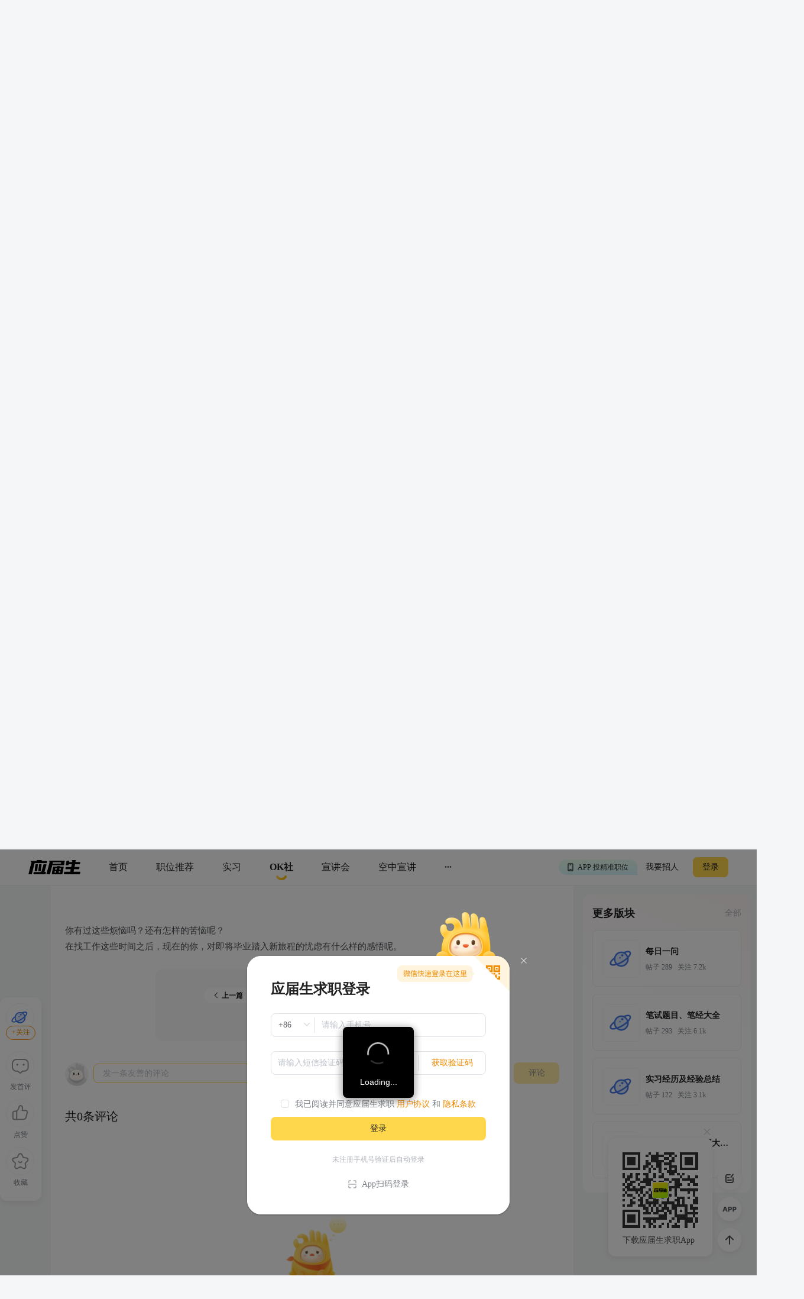

--- FILE ---
content_type: text/html; charset=utf-8
request_url: https://q.yingjiesheng.com/forum/bk254/tz28310?type=comment&ids=28383,28382,28381,28380,28379,28378,28377,28376,28375,28374,28373,28372,28370,28369,28367,28366,28365,28312,28311,28310,28309,28308,28248,28247,28246,28245,28244,28243,28241,28239,28237,28236,28235,28234,28233,28232,28134
body_size: 10030
content:
<!doctype html>
<html data-n-head-ssr>
  <head >
    <meta data-n-head="ssr" charset="utf-8"><meta data-n-head="ssr" name="viewport" content="width=device-width, initial-scale=1, maximum-scale=1, viewport-fit=cover"><meta data-n-head="ssr" name="format-detection" content="telephone=no"><meta data-n-head="ssr" data-hid="sentry-trace" name="sentry-trace" content="c5d91820b7854920b63944f3b3db992e-ba2a39119a2cc605-1"><meta data-n-head="ssr" data-hid="sentry-baggage" name="baggage" content="sentry-environment=production,sentry-public_key=30ddfd9249b34b76b4a3d2db0b8fbcce,sentry-trace_id=c5d91820b7854920b63944f3b3db992e,sentry-sample_rate=0.5"><meta data-n-head="ssr" name="applicable-device" content="pc" data-hid="applicable-device"><meta data-n-head="ssr" data-hid="description" name="description" content="学校毕业，踏上找工作的路，面临各色各样的选择，择业的选择、考研的选择、爱情的选择。面临这样那样的无助，等不来的面试、拿不到的offer、未来会是如何，慎之又慎做出的选择会是好的那个..."><meta data-n-head="ssr" data-hid="keywords" name="keywords" content=",,好文推荐,应届生OK社"><title>罗老师聊聊应届生的4个问题-应届生OK社</title><link data-n-head="ssr" rel="icon" type="image/x-icon" href="https://img01.51jobcdn.com/im/yjs/logo_arc.ico"><link data-n-head="ssr" rel="alternate" media="only screen and (max-width: 640px)" href="https://m.yingjiesheng.com" data-hid="alternate"><link data-n-head="ssr" rel="canonical" href="https://q.yingjiesheng.com/forum/bk254/tz28310"><script data-n-head="ssr">
;(function(win, lib) {
    var doc = win.document;
    var docEl = doc.documentElement;
    var metaEl = doc.querySelector('meta[name="viewport"]');
    var flexibleEl = doc.querySelector('meta[name="flexible"]');
    var dpr = 0;
    var scale = 0;
    var tid;
    var flexible = lib.flexible || (lib.flexible = {});

    if (metaEl) {
        console.warn('将根据已有的meta标签来设置缩放比例');
        var match = metaEl.getAttribute('content').match(/initial\-scale=([\d\.]+)/);
        if (match) {
            scale = parseFloat(match[1]);
            dpr = parseInt(1 / scale);
        }
    } else if (flexibleEl) {
        var content = flexibleEl.getAttribute('content');
        if (content) {
            var initialDpr = content.match(/initial\-dpr=([\d\.]+)/);
            var maximumDpr = content.match(/maximum\-dpr=([\d\.]+)/);
            if (initialDpr) {
                dpr = parseFloat(initialDpr[1]);
                scale = parseFloat((1 / dpr).toFixed(2));
            }
            if (maximumDpr) {
                dpr = parseFloat(maximumDpr[1]);
                scale = parseFloat((1 / dpr).toFixed(2));
            }
        }
    }

    if (!dpr && !scale) {
        var isAndroid = win.navigator.appVersion.match(/android/gi);
        var isIPhone = win.navigator.appVersion.match(/iphone/gi);
        var devicePixelRatio = win.devicePixelRatio;
        if (isIPhone) {
            // iOS下，对于2和3的屏，用2倍的方案，其余的用1倍方案
            if (devicePixelRatio >= 3 && (!dpr || dpr >= 3)) {
                dpr = 3;
            } else if (devicePixelRatio >= 2 && (!dpr || dpr >= 2)){
                dpr = 2;
            } else {
                dpr = 1;
            }
        } else {
            // 其他设备下，仍旧使用1倍的方案
            dpr = 1;
        }
        scale = 1 / dpr;
    }

    docEl.setAttribute('data-dpr', dpr);
    if (!metaEl) {
        metaEl = doc.createElement('meta');
        metaEl.setAttribute('name', 'viewport');
        metaEl.setAttribute('content', 'initial-scale=' + scale + ', maximum-scale=' + scale + ', minimum-scale=' + scale + ', user-scalable=no');
        if (docEl.firstElementChild) {
            docEl.firstElementChild.appendChild(metaEl);
        } else {
            var wrap = doc.createElement('div');
            wrap.appendChild(metaEl);
            doc.write(wrap.innerHTML);
        }
    }

    function refreshRem(){
        var width = docEl.getBoundingClientRect().width;
        if (width / dpr > 540) {
            width = 540 * dpr;
        }
        var rem = width / 10;
        docEl.style.fontSize = rem + 'px';
        flexible.rem = win.rem = rem;
    }

    win.addEventListener('resize', function() {
        clearTimeout(tid);
        tid = setTimeout(refreshRem, 300);
    }, false);
    win.addEventListener('pageshow', function(e) {
        if (e.persisted) {
            clearTimeout(tid);
            tid = setTimeout(refreshRem, 300);
        }
    }, false);

    if (doc.readyState === 'complete') {
        doc.body.style.fontSize = 12 * dpr + 'px';
    } else {
        doc.addEventListener('DOMContentLoaded', function(e) {
            doc.body.style.fontSize = 12 * dpr + 'px';
        }, false);
    }


    refreshRem();

    flexible.dpr = win.dpr = dpr;
    flexible.refreshRem = refreshRem;
    flexible.rem2px = function(d) {
        var val = parseFloat(d) * this.rem;
        if (typeof d === 'string' && d.match(/rem$/)) {
            val += 'px';
        }
        return val;
    }
    flexible.px2rem = function(d) {
        var val = parseFloat(d) / this.rem;
        if (typeof d === 'string' && d.match(/px$/)) {
            val += 'rem';
        }
        return val;
    }

})(window, window['lib'] || (window['lib'] = {}));
</script><link rel="preload" crossorigin="anonymous" href="https://fccdn.51jobcdn.com/yjs/static/js/runtime.1767868678043.js" as="script"><link rel="preload" crossorigin="anonymous" href="https://fccdn.51jobcdn.com/yjs/static/js/commons/app.1767868678043.js" as="script"><link rel="preload" crossorigin="anonymous" href="https://fccdn.51jobcdn.com/yjs/static/css/vendors/app.1767868678043.css" as="style"><link rel="preload" crossorigin="anonymous" href="https://fccdn.51jobcdn.com/yjs/static/js/vendors/app.1767868678043.js" as="script"><link rel="preload" crossorigin="anonymous" href="https://fccdn.51jobcdn.com/yjs/static/css/app.1767868678043.css" as="style"><link rel="preload" crossorigin="anonymous" href="https://fccdn.51jobcdn.com/yjs/static/js/app.1767868678043.js" as="script"><link rel="preload" crossorigin="anonymous" href="https://fccdn.51jobcdn.com/yjs/static/css/15.1767868678043.css" as="style"><link rel="preload" crossorigin="anonymous" href="https://fccdn.51jobcdn.com/yjs/static/js/15.1767868678043.js" as="script"><link rel="preload" crossorigin="anonymous" href="https://fccdn.51jobcdn.com/yjs/static/css/17.1767868678043.css" as="style"><link rel="preload" crossorigin="anonymous" href="https://fccdn.51jobcdn.com/yjs/static/js/17.1767868678043.js" as="script"><link crossorigin="anonymous" rel="stylesheet" href="https://fccdn.51jobcdn.com/yjs/static/css/vendors/app.1767868678043.css"><link crossorigin="anonymous" rel="stylesheet" href="https://fccdn.51jobcdn.com/yjs/static/css/app.1767868678043.css"><link crossorigin="anonymous" rel="stylesheet" href="https://fccdn.51jobcdn.com/yjs/static/css/15.1767868678043.css"><link crossorigin="anonymous" rel="stylesheet" href="https://fccdn.51jobcdn.com/yjs/static/css/17.1767868678043.css">
    <script async>var _hmt=_hmt||[];!function(){var e=document.createElement("script");window.location.href.indexOf("https://m.yingjiesheng.com")>-1?e.src="https://hm.baidu.com/h.js?b15730ce74e116ff0df97e207706fa4a":e.src="https://hm.baidu.com/hm.js?6465b7e5e0e872fc416968a53d4fb422";var t=document.getElementsByTagName("script")[0];t.parentNode.insertBefore(e,t)}()</script>
    <!-- <script>
      // 因为pc端有q和young2个域名带来的问题，young切换到q后可删除
      if (window.location.href.indexOf('https://q.yingjiesheng.com/quit') > -1) {
        localStorage.removeItem('isGetUserToken');
        localStorage.removeItem('xy_jwt');
        localStorage.removeItem('xy_usertoken');
        localStorage.removeItem('accountid');
        localStorage.removeItem('userInfo');
        localStorage.removeItem('partner');
        localStorage.removeItem('userType');
        localStorage.removeItem('okUserInfo');
        localStorage.removeItem('welcomeModalShow');
        localStorage.removeItem('showAutoBindResult');
        localStorage.removeItem('myPopCount');
        localStorage.removeItem('showBindIncompleteTime');
      }
    </script> -->
    <!-- <script type="text/javascript" src="https://js.51jobcdn.com/in/js/young/echarts.min.js" crossorigin="anonymous"></script> -->
    <!-- <script src="https://cdn.bootcdn.net/ajax/libs/vConsole/3.9.0/vconsole.min.js" crossorigin="anonymous"></script>
    <script>
      // 初始化
      var vConsole = new VConsole();
    </script> -->
  </head>

  <body  style="font-size:12px">
    <div data-server-rendered="true" id="__nuxt"><!----><div id="__layout"><div id="app"><div data-v-a6a8e42e><div class="page-flex" data-v-a6a8e42e><div id="head" class="head borderB fixed" data-v-19234749 data-v-a6a8e42e><div class="head-nav" data-v-19234749><a rel="nofollow" href="https://www.yingjiesheng.com/" target="_blank" class="head-nav-left" data-v-19234749><img src="https://img01.51jobcdn.com/yjs/img/logo-fda6f77.png" alt="应届生求职网" data-v-19234749></a><div class="head-nav-center" data-v-19234749><a rel="nofollow" href="https://www.yingjiesheng.com/" target="_blank" class="item" data-v-19234749><span data-v-19234749>首页</span><!----></a><a href="https://q.yingjiesheng.com/pc/searchintention" class="item" data-v-19234749><span data-v-19234749>职位推荐</span><!----></a><a href="https://q.yingjiesheng.com/pc/searchintern" class="item" data-v-19234749><span data-v-19234749>实习</span><!----></a><a href="https://q.yingjiesheng.com/okrecommendtab" aria-label="okrecommendtab" class="item bold" data-v-19234749><span data-v-19234749>OK社</span><img src="https://img01.51jobcdn.com/yjs/img/select-15c29e4.png" alt data-v-19234749></a><a rel="nofollow" href="https://my.yingjiesheng.com/xuanjianghui.html" target="_blank" class="item" data-v-19234749><span data-v-19234749>宣讲会</span></a><a rel="nofollow" href="https://tv.51job.com" target="_blank" class="item" data-v-19234749><span data-v-19234749>空中宣讲</span></a><div class="item more" data-v-19234749> ··· <div class="dropdown" data-v-19234749><div style="display: flex; flex-direction: column" data-v-19234749><a rel="nofollow" href="https://www.yingjiesheng.com/deadline/" target="_blank" class="dropdown-list" data-v-19234749>Deadline</a><a rel="nofollow" href="https://www.yingjiesheng.com/haigui/" target="_blank" class="dropdown-list" data-v-19234749>海归</a><a rel="nofollow" href="https://www.yingjiesheng.com/major/" target="_blank" class="dropdown-list" data-v-19234749>分类求职</a><a rel="nofollow" href="https://www.yingjiesheng.com/industry/" target="_blank" class="dropdown-list" data-v-19234749>行业招聘</a></div></div></div></div><!----></div><!----><div class="el-dialog__wrapper app-down-dialog" style="display:none;" data-v-ce1f2a0e data-v-19234749><div role="dialog" aria-modal="true" aria-label="dialog" class="el-dialog el-dialog--center dialog-type-false" style="margin-top:28vh;"><div class="el-dialog__header"><span class="el-dialog__title"></span><button type="button" aria-label="Close" class="el-dialog__headerbtn"><i class="el-dialog__close el-icon el-icon-close"></i></button></div><!----><!----></div></div></div><div id="threadDetail" class="page-flex-auto" data-v-6fd10e34 data-v-a6a8e42e><div id="breadcrumb" data-v-481a7d64 data-v-6fd10e34><div data-v-481a7d64><a href="/okrecommendtab" target="_blank" class="breadcrumb-item" data-v-481a7d64>OK社</a><img src="[data-uri]" alt data-v-481a7d64></div><div data-v-481a7d64><a href="/forum" target="_blank" class="breadcrumb-item" data-v-481a7d64>热门版块</a><img src="[data-uri]" alt data-v-481a7d64></div><div data-v-481a7d64><a href="/forum/qz6" target="_blank" class="breadcrumb-item" data-v-481a7d64>笔面经</a><img src="[data-uri]" alt data-v-481a7d64></div><div data-v-481a7d64><a href="/forum/bk254" target="_blank" class="breadcrumb-item" data-v-481a7d64>好文推荐</a><img src="[data-uri]" alt data-v-481a7d64></div><div data-v-481a7d64><span class="breadcrumb-item" data-v-481a7d64>罗老师聊聊应届生的4个问题</span><!----></div></div><div class="content" style="padding-top:16px;" data-v-6fd10e34><div class="content-detail" data-v-6fd10e34><h1 class="content-detail-title" data-v-6fd10e34><!----><!----><!----><!----><span class="name" data-v-6fd10e34>罗老师聊聊应届生的4个问题</span></h1><div class="content-detail-time" data-v-6fd10e34> 2022-06-17 11:08 </div><div class="content-detail-user" data-v-6fd10e34><a href="https://q.yingjiesheng.com/user2363284" target="_blank" data-v-6fd10e34><img src="https://img01.51jobcdn.com/imehire/IM_Attach/bbs/avatar/default/avatar_male5.png" alt class="avatar" data-v-6fd10e34></a><div data-v-6fd10e34><a href="https://q.yingjiesheng.com/user2363284" target="_blank" class="nickname" data-v-6fd10e34><!----><span data-v-6fd10e34>yvonne_h62</span></a><div class="degree" data-v-6fd10e34>  <span class="ipadress ipadress1" data-v-6fd10e34> IP属地：上海</span></div></div></div><div class="content-detail-desc" data-v-6fd10e34>学校毕业，踏上找工作的路，面临各色各样的选择，择业的选择、考研的选择、爱情的选择。面临这样那样的无助，等不来的面试、拿不到的offer、未来会是如何，慎之又慎做出的选择会是好的那个吗？ <br>毕业的时候是年轻的我们最茫然的时候，听听罗老师关于选择关于爱情是怎么说的。&nbsp;<br>&nbsp;<br>关于「焦虑」&nbsp;<br>“22年即将毕业的我，焦头烂额的准备着春招，发现一些公司已经开始招聘2023届的学生了，罗老师是怎样度过这样焦虑紧张的情绪的呢？”&nbsp;<br>——也许人生就是不断地在焦虑中学会成长，学会与焦虑和解最终超越焦虑。&nbsp;<br>&nbsp;&nbsp;&nbsp;&nbsp;&nbsp;&nbsp;焦虑是于事无补的，只能靠行动去对抗焦虑。虽然行动不一定会有结果，但是没有行动一定没有结果。&nbsp;<br>&nbsp;&nbsp;&nbsp;&nbsp;&nbsp;&nbsp;&nbsp;所以还是爱比克泰德所说的：对于可控的事情，保持谨慎；对于不可控的事情，保持乐观。&nbsp;<br>&nbsp;&nbsp;&nbsp;&nbsp;&nbsp;&nbsp;&nbsp;然后，当我们走过去以后，我们可以用这些经验和教训，去帮助他人。&nbsp;<br>&nbsp;<br>&nbsp;<br>&nbsp;<br>&nbsp;<br>关于「选择」&nbsp;<br>&nbsp;&nbsp;&nbsp;&nbsp;&nbsp;&nbsp;&nbsp;&nbsp;-考研的选择错了吗？&nbsp;<br>“19年本科毕业，其实当时有一些不错的offer，但最终还是选择了考研。现在有时候会怀疑自己，如果当初是去工作了，没有来读研是不是会少些遗憾，选择更多一些呢？”&nbsp;<br>——我们不知道将来会发生什么事情，选择就意味着一定要承受这个选择后果。我们所谓的好，可能只是一种比较性的优势。“比我同学好”这样一种比较性的好可能会让我们自己的一生都在竞争喝焦虑之中。&nbsp;<br>&nbsp;&nbsp;&nbsp;&nbsp;&nbsp;&nbsp;也许我们唯一能够去比的，就是自己。自己是不是比昨天更好、更自律、更节制、更加宽容。&nbsp;<br>&nbsp;&nbsp;&nbsp;&nbsp;&nbsp;&nbsp;也许真正意义上的好，是行为本身。“声誉、金钱、课题、职称”是我们做更好的自己路上附随的后果。&nbsp;<br>&nbsp;&nbsp;&nbsp;&nbsp;&nbsp;&nbsp;但行好事，莫问前程。&nbsp;<br>&nbsp;<br>&nbsp;<br>&nbsp;<br>&nbsp;<br>关于「爱情」&nbsp;<br>&nbsp;&nbsp;&nbsp;&nbsp;&nbsp;&nbsp;&nbsp;&nbsp;-我应该跟着男朋友去上海吗？&nbsp;<br>“男朋友去了上海，我留在了太原读研。如今研究生即将毕业。异地恋的我们最终还是分开了。我常常在想“当时是不是应该跟他去上海””&nbsp;<br>——爱情一定不会只是情感的放纵，它不只是浪漫与仪式，它一定是一种责任引导下的感情，爱情要让我们互相吸引，互相成就，互相成长，互相牺牲，互相欣赏。&nbsp;<br>&nbsp;&nbsp;&nbsp;&nbsp;&nbsp;&nbsp;到你为爱情不知方向时候问自己一个问题“我们是否愿意为了对方用一生来培养责任，接纳彼此，成就彼此&nbsp;<br>&nbsp;<br>&nbsp;<br>&nbsp;<br>关于「抑郁」&nbsp;<br>“大学期间曾经有过很严重的心理问题，甚至直接进了医院。害怕会再次陷入其中，不知道老师在累了的时候如何充电呢？”&nbsp;<br>——我们都不完美，接受自己的不完美，接受他人的不完美。&nbsp;<br>&nbsp;&nbsp;&nbsp;&nbsp;&nbsp;&nbsp;人总归是要找一个地方，让我们的心灵能够安静。&nbsp;<br>&nbsp;&nbsp;&nbsp;&nbsp;&nbsp;&nbsp;面对不同的实际状况，我们无法马上给出一个正确答案。很多问题只有去尝试喝探索，慢慢地区走好人生的路&nbsp;<br>&nbsp;<br>&nbsp;<br>&nbsp;<br>&nbsp;<br>你有过这些烦恼吗？还有怎样的苦恼呢？&nbsp;<br>在找工作这些时间之后，现在的你，对即将毕业踏入新旅程的忧虑有什么样的感悟呢。</div><!----><!----><div class="content-detail-tags" data-v-6fd10e34></div><!----><div class="content-detail-comment" data-v-6fd10e34><div data-fetch-key="data-v-1e3d5009:0" class="comment" data-v-1e3d5009 data-v-6fd10e34><div class="comment-publish" data-v-1e3d5009><a href="https://q.yingjiesheng.com/user" target="_blank" data-v-1e3d5009><img src="https://img01.51jobcdn.com/yjs/img/user_avatar-717ede6.png" class="avatar" data-v-1e3d5009></a><div class="el-textarea el-input--medium" style="flex:1;" data-v-1e3d5009><textarea autocomplete="off" placeholder="发一条友善的评论" maxlength="200" class="el-textarea__inner" style="resize:none;"></textarea><!----></div><span class="btn" data-v-1e3d5009>评论</span></div><div class="comment-list" data-v-1e3d5009><p class="comment-list-total" data-v-1e3d5009>共0条评论</p><!----><div class="empty" data-v-1e3d5009><img src="https://img01.51jobcdn.com/yjs/img/list_empty-248d5a4.png" alt class="empty-img" data-v-1e3d5009><p class="empty-text" data-v-1e3d5009>暂时没有评论哦～</p></div></div></div></div></div><div class="end" data-v-6fd10e34>- 到底了 -</div><div class="content-rightnav" style="top:16px;" data-v-6fd10e34><div class="content-rightnav-list" data-v-6fd10e34><!----><div class="listnav bg" data-v-efc2ebf4 data-v-6fd10e34><div class="listnav-title" data-v-efc2ebf4><!----><span class="listnav-title-text" data-v-efc2ebf4>更多版块</span><a href="https://q.yingjiesheng.com/forum" target="_blank" class="listnav-title-all" data-v-efc2ebf4>全部</a></div><div class="listnav-list2" data-v-efc2ebf4><a href="https://q.yingjiesheng.com/forum/bk148?" target="_blank" class="listnav-list2-item" data-v-efc2ebf4><div class="img" data-v-efc2ebf4><img src="https://img01.51jobcdn.com/yjs/img/plate_logo-249ab03.png" alt="logo" data-v-efc2ebf4></div><div class="text cut" data-v-efc2ebf4><p class="text-coname cut" data-v-efc2ebf4>每日一问</p><p class="text-other" data-v-efc2ebf4>帖子 289   关注 7.2k</p></div><div class="mask" data-v-efc2ebf4><div class="follow" data-v-efc2ebf4>+ 关注</div></div></a><a href="https://q.yingjiesheng.com/forum/bk82?" target="_blank" class="listnav-list2-item" data-v-efc2ebf4><div class="img" data-v-efc2ebf4><img src="https://img01.51jobcdn.com/yjs/img/plate_logo-249ab03.png" alt="logo" data-v-efc2ebf4></div><div class="text cut" data-v-efc2ebf4><p class="text-coname cut" data-v-efc2ebf4>笔试题目、笔经大全</p><p class="text-other" data-v-efc2ebf4>帖子 293   关注 6.1k</p></div><div class="mask" data-v-efc2ebf4><div class="follow" data-v-efc2ebf4>+ 关注</div></div></a><a href="https://q.yingjiesheng.com/forum/bk256?" target="_blank" class="listnav-list2-item" data-v-efc2ebf4><div class="img" data-v-efc2ebf4><img src="https://img01.51jobcdn.com/yjs/img/plate_logo-249ab03.png" alt="logo" data-v-efc2ebf4></div><div class="text cut" data-v-efc2ebf4><p class="text-coname cut" data-v-efc2ebf4>实习经历及经验总结</p><p class="text-other" data-v-efc2ebf4>帖子 122   关注 3.1k</p></div><div class="mask" data-v-efc2ebf4><div class="follow" data-v-efc2ebf4>+ 关注</div></div></a><a href="https://q.yingjiesheng.com/forum/bk147?" target="_blank" class="listnav-list2-item" data-v-efc2ebf4><div class="img" data-v-efc2ebf4><img src="https://img01.51jobcdn.com/yjs/img/plate_logo-249ab03.png" alt="logo" data-v-efc2ebf4></div><div class="text cut" data-v-efc2ebf4><p class="text-coname cut" data-v-efc2ebf4>2023校园招聘求职大礼包</p><p class="text-other" data-v-efc2ebf4>帖子 16   关注 697</p></div><div class="mask" data-v-efc2ebf4><div class="follow" data-v-efc2ebf4>+ 关注</div></div></a></div></div></div></div><!----></div><!----><div class="el-dialog__wrapper" style="display:none;" data-v-6fd10e34><div role="dialog" aria-modal="true" aria-label="dialog" class="el-dialog" style="margin-top:35vh;width:320px;"><div class="el-dialog__header"><span class="el-dialog__title"></span><!----></div><!----><div class="el-dialog__footer"><div class="dialog-footer" data-v-6fd10e34><span class="btn cancel" data-v-6fd10e34>确认</span><span type="primary" class="btn" data-v-6fd10e34>取消</span></div></div></div></div><div data-v-3bca11c0 data-v-6fd10e34><div class="el-dialog__wrapper window-login" style="display:none;" data-v-3bca11c0><div role="dialog" aria-modal="true" aria-label="dialog" class="el-dialog" style="margin-top:25vh;width:444px;"><div class="el-dialog__header"><span class="el-dialog__title"></span><button type="button" aria-label="Close" class="el-dialog__headerbtn"><i class="el-dialog__close el-icon el-icon-close"></i></button></div><!----><!----></div></div></div><div class="el-dialog__wrapper" style="display:none;" data-v-71fa4118 data-v-6fd10e34><div role="dialog" aria-modal="true" aria-label="dialog" class="el-dialog" style="margin-top:30vh;width:264px;"><div class="el-dialog__header"><span class="el-dialog__title"></span><button type="button" aria-label="Close" class="el-dialog__headerbtn"><i class="el-dialog__close el-icon el-icon-close"></i></button></div><!----><!----></div></div></div><div id="foot" data-v-56bb4d5f data-v-a6a8e42e><div class="foot" data-v-56bb4d5f><div class="wrap" style="display: flex" data-v-56bb4d5f><div class="info" style="flex: 1" data-v-56bb4d5f><p data-v-56bb4d5f><a rel="nofollow" href="https://www.yingjiesheng.com/about/us/cn/index.html" target="_blank" data-v-56bb4d5f>关于我们</a><em data-v-56bb4d5f>|</em><a rel="nofollow" href="https://vip.yingjiesheng.com/" target="_blank" data-v-56bb4d5f>合作伙伴</a><em data-v-56bb4d5f>|</em><a href="https://q.yingjiesheng.com/pc/explain?type=4" target="_blank" data-v-56bb4d5f>隐私条款</a><em data-v-56bb4d5f>|</em><a rel="nofollow" href="https://m.yingjiesheng.com/" target="_blank" data-v-56bb4d5f>触屏版</a><em data-v-56bb4d5f>|</em><a rel="nofollow" href="https://link.yingjiesheng.com/" target="_blank" data-v-56bb4d5f>友情链接</a><em data-v-56bb4d5f>|</em><a rel="nofollow" href="https://www.yingjiesheng.com/about/about.html" target="_blank" data-v-56bb4d5f>联系我们</a><em data-v-56bb4d5f>|</em><a rel="nofollow" href="https://www.yingjiesheng.com/about/jubao.html" target="_blank" data-v-56bb4d5f>违法和不良信息举报</a><em data-v-56bb4d5f>|</em><a rel="nofollow" href="http://help.yingjiesheng.com/" target="_blank" data-v-56bb4d5f>帮助指南</a><em data-v-56bb4d5f>|</em><a rel="nofollow" href="https://my.yingjiesheng.com/index.php/company.htm" target="_blank" data-v-56bb4d5f>我要招人</a></p><p data-v-56bb4d5f> 网站备案/许可证号：<a rel="nofollow" href="http://beian.miit.gov.cn/" target="_blank" data-v-56bb4d5f>沪ICP备12015550号-13</a><em data-v-56bb4d5f>|</em><a rel="nofollow" href="https://www.yingjiesheng.com/about/qualification.html" target="_blank" data-v-56bb4d5f><img src="https://img01.51jobcdn.com/yjs/img/footer_licence@2x-df39670.png" alt height="16" style="vertical-align: middle; margin-right: 5px; width: 16px" data-v-56bb4d5f>电子营业执照/人力资源服务许可证</a></p><p data-v-56bb4d5f><a rel="nofollow" href="http://www.beian.gov.cn/portal/registerSystemInfo?recordcode=31011502002551" target="_blank" class="gan" data-v-56bb4d5f><img src="https://img01.51jobcdn.com/yjs/img/footer_beian@2x-f30a0db.png" alt height="16" style="vertical-align: middle; margin-right: 5px; width: 16px" data-v-56bb4d5f>沪公网安备 31011502002551 号</a></p><p data-v-56bb4d5f>上海市反电信网络诈骗中心防范劝阻电话和短信统一专号：962110，网民接到962110电话，请立即接听。</p><p data-v-56bb4d5f> Copyright <span data-v-56bb4d5f>©前锦网络信息技术（上海）有限公司</span>版权所有 </p></div><div class="code" data-v-56bb4d5f><div class="wxcode" data-v-56bb4d5f><img src="https://img01.51jobcdn.com/yjs/img/download-qrcode-footer-d468e5e.png" alt width="90" data-v-56bb4d5f><br data-v-56bb4d5f><a href="https://q.yingjiesheng.com/download" target="_blank" data-v-56bb4d5f>APP下载</a></div><div class="appcode" data-v-56bb4d5f><img src="https://img01.51jobcdn.com/yjs/img/qrcode_wechat-dfdd3f6.png" width="90" alt data-v-56bb4d5f><br data-v-56bb4d5f><a rel="nofollow" href="//vip.yingjiesheng.com/weixin/" target="_blank" data-v-56bb4d5f>微信订阅号</a></div></div></div><div class="wrap" data-v-56bb4d5f><p class="license" data-v-56bb4d5f><a rel="nofollow" href="https://www.12377.cn/" aria-label="jb" target="_blank" data-v-56bb4d5f><img src="https://img01.51jobcdn.com/yjs/img/footer_report@2x-aca155d.png" alt style="height: 32px" data-v-56bb4d5f></a><a rel="nofollow" href="https://www.shjbzx.cn/" aria-label="jb" target="_blank" data-v-56bb4d5f><img src="https://img01.51jobcdn.com/yjs/img/footer_reportshanghai@2x-5db3978.png" alt style="height: 32px" data-v-56bb4d5f></a></p></div></div></div></div><div data-v-3bca11c0 data-v-a6a8e42e><div class="el-dialog__wrapper window-login" style="display:none;" data-v-3bca11c0><div role="dialog" aria-modal="true" aria-label="dialog" class="el-dialog" style="margin-top:25vh;width:444px;"><div class="el-dialog__header"><span class="el-dialog__title"></span><button type="button" aria-label="Close" class="el-dialog__headerbtn"><i class="el-dialog__close el-icon el-icon-close"></i></button></div><!----><!----></div></div></div><div class="el-dialog__wrapper" style="display:none;" data-v-7cd4f2b0 data-v-a6a8e42e><div role="dialog" aria-modal="true" aria-label="意见反馈" class="el-dialog el-style__reset" style="margin-top:15vh;width:520px;"><div class="el-dialog__header"><span class="el-dialog__title">意见反馈</span><button type="button" aria-label="Close" class="el-dialog__headerbtn"><i class="el-dialog__close el-icon el-icon-close"></i></button></div><!----><div class="el-dialog__footer"><button disabled="disabled" type="button" class="el-button el-style__reset el-button--primary el-button--small is-disabled" data-v-7cd4f2b0><!----><!----><span>提交</span></button></div></div></div><div class="el-dialog__wrapper bind-guide" style="display:none;" data-v-4b58ef70 data-v-a6a8e42e><div role="dialog" aria-modal="true" aria-label="dialog" class="el-dialog" style="margin-top:25vh;width:420px;"><div class="el-dialog__header"><span class="el-dialog__title"></span><button type="button" aria-label="Close" class="el-dialog__headerbtn"><i class="el-dialog__close el-icon el-icon-close"></i></button></div><!----><!----></div></div><div class="el-dialog__wrapper resume-guide" style="display:none;" data-v-419f548c data-v-a6a8e42e><div role="dialog" aria-modal="true" aria-label="dialog" class="el-dialog" style="margin-top:25vh;width:420px;"><div class="el-dialog__header"><span class="el-dialog__title"></span><button type="button" aria-label="Close" class="el-dialog__headerbtn"><i class="el-dialog__close el-icon el-icon-close"></i></button></div><!----><!----></div></div><!----></div><!----><!----></div></div></div><script>window.__NUXT__=(function(a,b,c,d,e,f,g,h,i,j,k,l,m,n,o,p,q,r,s,t,u){return {layout:"default",data:[{},{thread:{fromType:c,id:28310,forumId:i,type:d,userId:j,nickname:k,avatar:l,title:f,description:"学校毕业，踏上找工作的路，面临各色各样的选择，择业的选择、考研的选择、爱情的选择。面临这样那样的无助，等不来的面试、拿不到的offer、未来会是如何，慎之又慎做出的选择会是好的那个吗？ \n毕业的时候是年轻的我们最茫然的时候，听听罗老师关于选择关于爱情是怎么说的。 \n \n关于「焦虑」 \n“22年即将毕业的我，焦头烂额的准备着春招，发现一些公司已经开始招聘2023届的学生了，罗老师是怎样度过这样焦虑紧张的情绪的呢？” \n——也许人生就是不断地在焦虑中学会成长，学会与焦虑和解最终超越焦虑。 \n      焦虑是于事无补的，只能靠行动去对抗焦虑。虽然行动不一定会有结果，但是没有行动一定没有结果。 \n       所以还是爱比克泰德所说的：对于可控的事情，保持谨慎；对于不可控的事情，保持乐观。 \n       然后，当我们走过去以后，我们可以用这些经验和教训，去帮助他人。 \n \n \n \n \n关于「选择」 \n        -考研的选择错了吗？ \n“19年本科毕业，其实当时有一些不错的offer，但最终还是选择了考研。现在有时候会怀疑自己，如果当初是去工作了，没有来读研是不是会少些遗憾，选择更多一些呢？” \n——我们不知道将来会发生什么事情，选择就意味着一定要承受这个选择后果。我们所谓的好，可能只是一种比较性的优势。“比我同学好”这样一种比较性的好可能会让我们自己的一生都在竞争喝焦虑之中。 \n      也许我们唯一能够去比的，就是自己。自己是不是比昨天更好、更自律、更节制、更加宽容。 \n      也许真正意义上的好，是行为本身。“声誉、金钱、课题、职称”是我们做更好的自己路上附随的后果。 \n      但行好事，莫问前程。 \n \n \n \n \n关于「爱情」 \n        -我应该跟着男朋友去上海吗？ \n“男朋友去了上海，我留在了太原读研。如今研究生即将毕业。异地恋的我们最终还是分开了。我常常在想“当时是不是应该跟他去上海”” \n——爱情一定不会只是情感的放纵，它不只是浪漫与仪式，它一定是一种责任引导下的感情，爱情要让我们互相吸引，互相成就，互相成长，互相牺牲，互相欣赏。 \n      到你为爱情不知方向时候问自己一个问题“我们是否愿意为了对方用一生来培养责任，接纳彼此，成就彼此 \n \n \n \n关于「抑郁」 \n“大学期间曾经有过很严重的心理问题，甚至直接进了医院。害怕会再次陷入其中，不知道老师在累了的时候如何充电呢？” \n——我们都不完美，接受自己的不完美，接受他人的不完美。 \n      人总归是要找一个地方，让我们的心灵能够安静。 \n      面对不同的实际状况，我们无法马上给出一个正确答案。很多问题只有去尝试喝探索，慢慢地区走好人生的路 \n \n \n \n \n你有过这些烦恼吗？还有怎样的苦恼呢？ \n在找工作这些时间之后，现在的你，对即将毕业踏入新旅程的忧虑有什么样的感悟呢。",isHot:b,isDigest:b,isTop:b,posts:c,likes:c,collections:c,createTimestamp:1655435306,createTime:"2022-06-17 11:08:26",updateTime:"2023-04-20 16:50:37",status:d,isLike:b,isCollection:b,ipAddress:m,forum:{fromType:c,id:i,type:d,title:n,createTime:e,updateTime:e,threads:68,follows:836,isFollow:b},user:{id:j,foreignId:"126625869",foreignType:c,nickname:k,nicknameHasChange:b,avatar:l,isExtraInfoShow:g,lastLoginTime:"2023-03-30 22:29:34",createTime:"2011-03-14 10:26:32",updateTime:"2023-06-07 20:23:06",status:c,nicknameType:c,sex:c,ipAddress:m},isMyThread:b},pageTitle:f,moreCardList:[{fromType:c,id:148,type:d,title:"每日一问",createTime:o,updateTime:o,threads:289,follows:7224,isFollow:b},{fromType:c,id:82,type:d,title:"笔试题目、笔经大全",createTime:p,updateTime:p,threads:293,follows:6107,isFollow:b},{fromType:c,id:256,type:d,title:"实习经历及经验总结",createTime:e,updateTime:e,threads:122,follows:3081,isFollow:b},{fromType:c,id:147,type:d,title:"2023校园招聘求职大礼包",createTime:q,updateTime:q,threads:16,follows:697,isFollow:b}],noThread:b,noThreadText:a,circle:{id:r,title:s},breadcrumbItems:[{title:"热门版块",url:"\u002Fforum"},{title:s,url:"\u002Fforum\u002Fqz6"},{title:n,url:"\u002Fforum\u002Fbk254"},{title:f}]}],fetch:{"data-v-1e3d5009:0":{postsList:[],totalCount:c,onlineCount:c,commentShowWordLimit:b,commentValue:a,okUserInfo:{},replyShowWordLimit:b,replyValue:a}},error:null,state:{commonStore:{isGetUserToken:t,logintime:a,isSensorsInit:a,userInfo:a,uuid:"17688016648078316079",messageInfo:a,wxopenid:a,imgCdnPath:"https:\u002F\u002Fimg04.51jobcdn.com\u002Fim\u002Fyoung\u002F",frompageUrl:a,partner:a,isshowTopBanner:g,xy_usertoken:a,userType:a,from_domain:"yjs_web",accountid:a,young_sign_key:"lhs3ayggr7fc00sjgskaupe6nrrlxod9tl1ct7hhdivvzdd2kj6hurj3fukhnt3r",cupid_sign_key:"abfc8f9dcf8c3f3d8aa294ac5f2cf2cc7767e5592590f39c3f503271dd68562b",isshowGlobalLoading:b,pagesize:20,source:a,resourceInfo:{apiversion:400,clientid:"000017",signkey:"630861190332d02b5c9ae274c7721b16"},isHasHaiBao:t,shareParam:{share_img:a,sharetxt:a,sharetitle:a,post_image:a,post_url_image:a,share_url:a,petTaskType:a},phone:/(^((\d{1,4}-)\d{5,15}$)|(^1\d{10}$))/,device:"pc",appType:a,phoneInfo:{value:"CN",code:"86"},dictkey:"763cd7c36162daa3d2ed2b48b500e623",d_degree:[{name:"大专",code:5},{name:"本科",code:r},{name:"硕士",code:7},{name:"博士",code:8}],d_major:[],d_funtype:[],d_xyfuntype:[],d_area:[],d_download_url:{"/m/wikiinfo":h,"/m/citymeet":"https:\u002F\u002Fscdata.51job.com\u002Fr\u002FY8a","/m/jobfp":h,"/m/welfare":"https:\u002F\u002Fscdata.51job.com\u002Fr\u002FL8a","/m/policy":h},okUserInfo:a,myPopCount:a},dictStore:{yjsPcSearchJob:[],yjsPcRecommendJob:[],yjsPcInternJob:[],d_m_area:[],d_area:[],d_yjs_funtype:[],d_major:[]}},serverRendered:g,routePath:"\u002Fforum\u002Fbk254\u002Ftz28310",config:{_app:{basePath:u,assetsPath:u,cdnURL:"https:\u002F\u002Ffccdn.51jobcdn.com\u002Fyjs\u002F"}}}}("",false,0,1,"2023-03-31 13:20:03","罗老师聊聊应届生的4个问题",true,"https:\u002F\u002Fyoung.yingjiesheng.com\u002Fdownload",254,2363284,"yvonne_h62","https:\u002F\u002Fimg01.51jobcdn.com\u002Fimehire\u002FIM_Attach\u002Fbbs\u002Favatar\u002Fdefault\u002Favatar_male5.png","上海","好文推荐","2023-03-31 13:19:05","2022-12-14 00:00:00","2023-03-31 13:18:56",6,"笔面经","0","\u002F"));</script><script crossorigin="anonymous" src="https://fccdn.51jobcdn.com/yjs/static/js/runtime.1767868678043.js" defer></script><script crossorigin="anonymous" src="https://fccdn.51jobcdn.com/yjs/static/js/15.1767868678043.js" defer></script><script crossorigin="anonymous" src="https://fccdn.51jobcdn.com/yjs/static/js/17.1767868678043.js" defer></script><script crossorigin="anonymous" src="https://fccdn.51jobcdn.com/yjs/static/js/commons/app.1767868678043.js" defer></script><script crossorigin="anonymous" src="https://fccdn.51jobcdn.com/yjs/static/js/vendors/app.1767868678043.js" defer></script><script crossorigin="anonymous" src="https://fccdn.51jobcdn.com/yjs/static/js/app.1767868678043.js" defer></script>
  </body>
</html>
